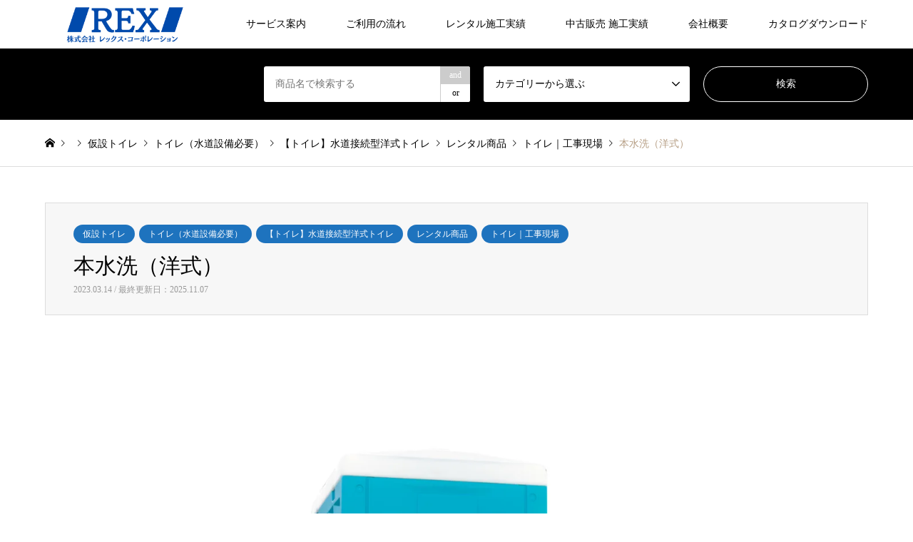

--- FILE ---
content_type: text/html; charset=UTF-8
request_url: https://rex-corpo.net/%E6%9C%AC%E6%B0%B4%E6%B4%97%EF%BC%88%E6%B4%8B%E5%BC%8F%EF%BC%89/
body_size: 22560
content:
<!DOCTYPE html>
<html lang="ja">
<head>
<meta charset="UTF-8">
<!--[if IE]><meta http-equiv="X-UA-Compatible" content="IE=edge"><![endif]-->
<meta name="viewport" content="width=device-width">
<title>本水洗（洋式） | 株式会社レックス・コーポレーション</title>
<meta name="description" content="商品詳細 	サイズ（mm） 	W850×D1125×H2490 	メーカー 	日野屋 	型式 	GX-WSD 	図面 	図面をダウンロード 	商品番号 	203...">
<link rel="pingback" href="https://rex-corpo.net/xmlrpc.php">
<meta name='robots' content='max-image-preview:large' />
<link rel="alternate" type="application/rss+xml" title="株式会社レックス・コーポレーション &raquo; フィード" href="https://rex-corpo.net/feed/" />
<link rel="alternate" type="application/rss+xml" title="株式会社レックス・コーポレーション &raquo; コメントフィード" href="https://rex-corpo.net/comments/feed/" />
<link rel="alternate" type="application/rss+xml" title="株式会社レックス・コーポレーション &raquo; 本水洗（洋式） のコメントのフィード" href="https://rex-corpo.net/%e6%9c%ac%e6%b0%b4%e6%b4%97%ef%bc%88%e6%b4%8b%e5%bc%8f%ef%bc%89/feed/" />
<link rel="alternate" title="oEmbed (JSON)" type="application/json+oembed" href="https://rex-corpo.net/wp-json/oembed/1.0/embed?url=https%3A%2F%2Frex-corpo.net%2F%25e6%259c%25ac%25e6%25b0%25b4%25e6%25b4%2597%25ef%25bc%2588%25e6%25b4%258b%25e5%25bc%258f%25ef%25bc%2589%2F" />
<link rel="alternate" title="oEmbed (XML)" type="text/xml+oembed" href="https://rex-corpo.net/wp-json/oembed/1.0/embed?url=https%3A%2F%2Frex-corpo.net%2F%25e6%259c%25ac%25e6%25b0%25b4%25e6%25b4%2597%25ef%25bc%2588%25e6%25b4%258b%25e5%25bc%258f%25ef%25bc%2589%2F&#038;format=xml" />
<style id='wp-img-auto-sizes-contain-inline-css' type='text/css'>
img:is([sizes=auto i],[sizes^="auto," i]){contain-intrinsic-size:3000px 1500px}
/*# sourceURL=wp-img-auto-sizes-contain-inline-css */
</style>
<link rel='stylesheet' id='style-css' href='https://rex-corpo.net/wp-content/themes/gensen_tcd050_child/style.css?ver=1.13' type='text/css' media='all' />
<style id='wp-emoji-styles-inline-css' type='text/css'>

	img.wp-smiley, img.emoji {
		display: inline !important;
		border: none !important;
		box-shadow: none !important;
		height: 1em !important;
		width: 1em !important;
		margin: 0 0.07em !important;
		vertical-align: -0.1em !important;
		background: none !important;
		padding: 0 !important;
	}
/*# sourceURL=wp-emoji-styles-inline-css */
</style>
<style id='wp-block-library-inline-css' type='text/css'>
:root{--wp-block-synced-color:#7a00df;--wp-block-synced-color--rgb:122,0,223;--wp-bound-block-color:var(--wp-block-synced-color);--wp-editor-canvas-background:#ddd;--wp-admin-theme-color:#007cba;--wp-admin-theme-color--rgb:0,124,186;--wp-admin-theme-color-darker-10:#006ba1;--wp-admin-theme-color-darker-10--rgb:0,107,160.5;--wp-admin-theme-color-darker-20:#005a87;--wp-admin-theme-color-darker-20--rgb:0,90,135;--wp-admin-border-width-focus:2px}@media (min-resolution:192dpi){:root{--wp-admin-border-width-focus:1.5px}}.wp-element-button{cursor:pointer}:root .has-very-light-gray-background-color{background-color:#eee}:root .has-very-dark-gray-background-color{background-color:#313131}:root .has-very-light-gray-color{color:#eee}:root .has-very-dark-gray-color{color:#313131}:root .has-vivid-green-cyan-to-vivid-cyan-blue-gradient-background{background:linear-gradient(135deg,#00d084,#0693e3)}:root .has-purple-crush-gradient-background{background:linear-gradient(135deg,#34e2e4,#4721fb 50%,#ab1dfe)}:root .has-hazy-dawn-gradient-background{background:linear-gradient(135deg,#faaca8,#dad0ec)}:root .has-subdued-olive-gradient-background{background:linear-gradient(135deg,#fafae1,#67a671)}:root .has-atomic-cream-gradient-background{background:linear-gradient(135deg,#fdd79a,#004a59)}:root .has-nightshade-gradient-background{background:linear-gradient(135deg,#330968,#31cdcf)}:root .has-midnight-gradient-background{background:linear-gradient(135deg,#020381,#2874fc)}:root{--wp--preset--font-size--normal:16px;--wp--preset--font-size--huge:42px}.has-regular-font-size{font-size:1em}.has-larger-font-size{font-size:2.625em}.has-normal-font-size{font-size:var(--wp--preset--font-size--normal)}.has-huge-font-size{font-size:var(--wp--preset--font-size--huge)}.has-text-align-center{text-align:center}.has-text-align-left{text-align:left}.has-text-align-right{text-align:right}.has-fit-text{white-space:nowrap!important}#end-resizable-editor-section{display:none}.aligncenter{clear:both}.items-justified-left{justify-content:flex-start}.items-justified-center{justify-content:center}.items-justified-right{justify-content:flex-end}.items-justified-space-between{justify-content:space-between}.screen-reader-text{border:0;clip-path:inset(50%);height:1px;margin:-1px;overflow:hidden;padding:0;position:absolute;width:1px;word-wrap:normal!important}.screen-reader-text:focus{background-color:#ddd;clip-path:none;color:#444;display:block;font-size:1em;height:auto;left:5px;line-height:normal;padding:15px 23px 14px;text-decoration:none;top:5px;width:auto;z-index:100000}html :where(.has-border-color){border-style:solid}html :where([style*=border-top-color]){border-top-style:solid}html :where([style*=border-right-color]){border-right-style:solid}html :where([style*=border-bottom-color]){border-bottom-style:solid}html :where([style*=border-left-color]){border-left-style:solid}html :where([style*=border-width]){border-style:solid}html :where([style*=border-top-width]){border-top-style:solid}html :where([style*=border-right-width]){border-right-style:solid}html :where([style*=border-bottom-width]){border-bottom-style:solid}html :where([style*=border-left-width]){border-left-style:solid}html :where(img[class*=wp-image-]){height:auto;max-width:100%}:where(figure){margin:0 0 1em}html :where(.is-position-sticky){--wp-admin--admin-bar--position-offset:var(--wp-admin--admin-bar--height,0px)}@media screen and (max-width:600px){html :where(.is-position-sticky){--wp-admin--admin-bar--position-offset:0px}}
/* VK Color Palettes */

/*# sourceURL=wp-block-library-inline-css */
</style><style id='global-styles-inline-css' type='text/css'>
:root{--wp--preset--aspect-ratio--square: 1;--wp--preset--aspect-ratio--4-3: 4/3;--wp--preset--aspect-ratio--3-4: 3/4;--wp--preset--aspect-ratio--3-2: 3/2;--wp--preset--aspect-ratio--2-3: 2/3;--wp--preset--aspect-ratio--16-9: 16/9;--wp--preset--aspect-ratio--9-16: 9/16;--wp--preset--color--black: #000000;--wp--preset--color--cyan-bluish-gray: #abb8c3;--wp--preset--color--white: #ffffff;--wp--preset--color--pale-pink: #f78da7;--wp--preset--color--vivid-red: #cf2e2e;--wp--preset--color--luminous-vivid-orange: #ff6900;--wp--preset--color--luminous-vivid-amber: #fcb900;--wp--preset--color--light-green-cyan: #7bdcb5;--wp--preset--color--vivid-green-cyan: #00d084;--wp--preset--color--pale-cyan-blue: #8ed1fc;--wp--preset--color--vivid-cyan-blue: #0693e3;--wp--preset--color--vivid-purple: #9b51e0;--wp--preset--gradient--vivid-cyan-blue-to-vivid-purple: linear-gradient(135deg,rgb(6,147,227) 0%,rgb(155,81,224) 100%);--wp--preset--gradient--light-green-cyan-to-vivid-green-cyan: linear-gradient(135deg,rgb(122,220,180) 0%,rgb(0,208,130) 100%);--wp--preset--gradient--luminous-vivid-amber-to-luminous-vivid-orange: linear-gradient(135deg,rgb(252,185,0) 0%,rgb(255,105,0) 100%);--wp--preset--gradient--luminous-vivid-orange-to-vivid-red: linear-gradient(135deg,rgb(255,105,0) 0%,rgb(207,46,46) 100%);--wp--preset--gradient--very-light-gray-to-cyan-bluish-gray: linear-gradient(135deg,rgb(238,238,238) 0%,rgb(169,184,195) 100%);--wp--preset--gradient--cool-to-warm-spectrum: linear-gradient(135deg,rgb(74,234,220) 0%,rgb(151,120,209) 20%,rgb(207,42,186) 40%,rgb(238,44,130) 60%,rgb(251,105,98) 80%,rgb(254,248,76) 100%);--wp--preset--gradient--blush-light-purple: linear-gradient(135deg,rgb(255,206,236) 0%,rgb(152,150,240) 100%);--wp--preset--gradient--blush-bordeaux: linear-gradient(135deg,rgb(254,205,165) 0%,rgb(254,45,45) 50%,rgb(107,0,62) 100%);--wp--preset--gradient--luminous-dusk: linear-gradient(135deg,rgb(255,203,112) 0%,rgb(199,81,192) 50%,rgb(65,88,208) 100%);--wp--preset--gradient--pale-ocean: linear-gradient(135deg,rgb(255,245,203) 0%,rgb(182,227,212) 50%,rgb(51,167,181) 100%);--wp--preset--gradient--electric-grass: linear-gradient(135deg,rgb(202,248,128) 0%,rgb(113,206,126) 100%);--wp--preset--gradient--midnight: linear-gradient(135deg,rgb(2,3,129) 0%,rgb(40,116,252) 100%);--wp--preset--font-size--small: 13px;--wp--preset--font-size--medium: 20px;--wp--preset--font-size--large: 36px;--wp--preset--font-size--x-large: 42px;--wp--preset--spacing--20: 0.44rem;--wp--preset--spacing--30: 0.67rem;--wp--preset--spacing--40: 1rem;--wp--preset--spacing--50: 1.5rem;--wp--preset--spacing--60: 2.25rem;--wp--preset--spacing--70: 3.38rem;--wp--preset--spacing--80: 5.06rem;--wp--preset--shadow--natural: 6px 6px 9px rgba(0, 0, 0, 0.2);--wp--preset--shadow--deep: 12px 12px 50px rgba(0, 0, 0, 0.4);--wp--preset--shadow--sharp: 6px 6px 0px rgba(0, 0, 0, 0.2);--wp--preset--shadow--outlined: 6px 6px 0px -3px rgb(255, 255, 255), 6px 6px rgb(0, 0, 0);--wp--preset--shadow--crisp: 6px 6px 0px rgb(0, 0, 0);}:where(.is-layout-flex){gap: 0.5em;}:where(.is-layout-grid){gap: 0.5em;}body .is-layout-flex{display: flex;}.is-layout-flex{flex-wrap: wrap;align-items: center;}.is-layout-flex > :is(*, div){margin: 0;}body .is-layout-grid{display: grid;}.is-layout-grid > :is(*, div){margin: 0;}:where(.wp-block-columns.is-layout-flex){gap: 2em;}:where(.wp-block-columns.is-layout-grid){gap: 2em;}:where(.wp-block-post-template.is-layout-flex){gap: 1.25em;}:where(.wp-block-post-template.is-layout-grid){gap: 1.25em;}.has-black-color{color: var(--wp--preset--color--black) !important;}.has-cyan-bluish-gray-color{color: var(--wp--preset--color--cyan-bluish-gray) !important;}.has-white-color{color: var(--wp--preset--color--white) !important;}.has-pale-pink-color{color: var(--wp--preset--color--pale-pink) !important;}.has-vivid-red-color{color: var(--wp--preset--color--vivid-red) !important;}.has-luminous-vivid-orange-color{color: var(--wp--preset--color--luminous-vivid-orange) !important;}.has-luminous-vivid-amber-color{color: var(--wp--preset--color--luminous-vivid-amber) !important;}.has-light-green-cyan-color{color: var(--wp--preset--color--light-green-cyan) !important;}.has-vivid-green-cyan-color{color: var(--wp--preset--color--vivid-green-cyan) !important;}.has-pale-cyan-blue-color{color: var(--wp--preset--color--pale-cyan-blue) !important;}.has-vivid-cyan-blue-color{color: var(--wp--preset--color--vivid-cyan-blue) !important;}.has-vivid-purple-color{color: var(--wp--preset--color--vivid-purple) !important;}.has-black-background-color{background-color: var(--wp--preset--color--black) !important;}.has-cyan-bluish-gray-background-color{background-color: var(--wp--preset--color--cyan-bluish-gray) !important;}.has-white-background-color{background-color: var(--wp--preset--color--white) !important;}.has-pale-pink-background-color{background-color: var(--wp--preset--color--pale-pink) !important;}.has-vivid-red-background-color{background-color: var(--wp--preset--color--vivid-red) !important;}.has-luminous-vivid-orange-background-color{background-color: var(--wp--preset--color--luminous-vivid-orange) !important;}.has-luminous-vivid-amber-background-color{background-color: var(--wp--preset--color--luminous-vivid-amber) !important;}.has-light-green-cyan-background-color{background-color: var(--wp--preset--color--light-green-cyan) !important;}.has-vivid-green-cyan-background-color{background-color: var(--wp--preset--color--vivid-green-cyan) !important;}.has-pale-cyan-blue-background-color{background-color: var(--wp--preset--color--pale-cyan-blue) !important;}.has-vivid-cyan-blue-background-color{background-color: var(--wp--preset--color--vivid-cyan-blue) !important;}.has-vivid-purple-background-color{background-color: var(--wp--preset--color--vivid-purple) !important;}.has-black-border-color{border-color: var(--wp--preset--color--black) !important;}.has-cyan-bluish-gray-border-color{border-color: var(--wp--preset--color--cyan-bluish-gray) !important;}.has-white-border-color{border-color: var(--wp--preset--color--white) !important;}.has-pale-pink-border-color{border-color: var(--wp--preset--color--pale-pink) !important;}.has-vivid-red-border-color{border-color: var(--wp--preset--color--vivid-red) !important;}.has-luminous-vivid-orange-border-color{border-color: var(--wp--preset--color--luminous-vivid-orange) !important;}.has-luminous-vivid-amber-border-color{border-color: var(--wp--preset--color--luminous-vivid-amber) !important;}.has-light-green-cyan-border-color{border-color: var(--wp--preset--color--light-green-cyan) !important;}.has-vivid-green-cyan-border-color{border-color: var(--wp--preset--color--vivid-green-cyan) !important;}.has-pale-cyan-blue-border-color{border-color: var(--wp--preset--color--pale-cyan-blue) !important;}.has-vivid-cyan-blue-border-color{border-color: var(--wp--preset--color--vivid-cyan-blue) !important;}.has-vivid-purple-border-color{border-color: var(--wp--preset--color--vivid-purple) !important;}.has-vivid-cyan-blue-to-vivid-purple-gradient-background{background: var(--wp--preset--gradient--vivid-cyan-blue-to-vivid-purple) !important;}.has-light-green-cyan-to-vivid-green-cyan-gradient-background{background: var(--wp--preset--gradient--light-green-cyan-to-vivid-green-cyan) !important;}.has-luminous-vivid-amber-to-luminous-vivid-orange-gradient-background{background: var(--wp--preset--gradient--luminous-vivid-amber-to-luminous-vivid-orange) !important;}.has-luminous-vivid-orange-to-vivid-red-gradient-background{background: var(--wp--preset--gradient--luminous-vivid-orange-to-vivid-red) !important;}.has-very-light-gray-to-cyan-bluish-gray-gradient-background{background: var(--wp--preset--gradient--very-light-gray-to-cyan-bluish-gray) !important;}.has-cool-to-warm-spectrum-gradient-background{background: var(--wp--preset--gradient--cool-to-warm-spectrum) !important;}.has-blush-light-purple-gradient-background{background: var(--wp--preset--gradient--blush-light-purple) !important;}.has-blush-bordeaux-gradient-background{background: var(--wp--preset--gradient--blush-bordeaux) !important;}.has-luminous-dusk-gradient-background{background: var(--wp--preset--gradient--luminous-dusk) !important;}.has-pale-ocean-gradient-background{background: var(--wp--preset--gradient--pale-ocean) !important;}.has-electric-grass-gradient-background{background: var(--wp--preset--gradient--electric-grass) !important;}.has-midnight-gradient-background{background: var(--wp--preset--gradient--midnight) !important;}.has-small-font-size{font-size: var(--wp--preset--font-size--small) !important;}.has-medium-font-size{font-size: var(--wp--preset--font-size--medium) !important;}.has-large-font-size{font-size: var(--wp--preset--font-size--large) !important;}.has-x-large-font-size{font-size: var(--wp--preset--font-size--x-large) !important;}
/*# sourceURL=global-styles-inline-css */
</style>

<style id='classic-theme-styles-inline-css' type='text/css'>
/*! This file is auto-generated */
.wp-block-button__link{color:#fff;background-color:#32373c;border-radius:9999px;box-shadow:none;text-decoration:none;padding:calc(.667em + 2px) calc(1.333em + 2px);font-size:1.125em}.wp-block-file__button{background:#32373c;color:#fff;text-decoration:none}
/*# sourceURL=/wp-includes/css/classic-themes.min.css */
</style>
<link rel='stylesheet' id='vk-components-style-css' href='https://rex-corpo.net/wp-content/plugins/vk-blocks/vendor/vektor-inc/vk-component/src//assets/css/vk-components.css?ver=1.6.5' type='text/css' media='all' />
<link rel='stylesheet' id='vk-swiper-style-css' href='https://rex-corpo.net/wp-content/plugins/vk-blocks/vendor/vektor-inc/vk-swiper/src/assets/css/swiper-bundle.min.css?ver=11.0.2' type='text/css' media='all' />
<link rel='stylesheet' id='vkblocks-bootstrap-css' href='https://rex-corpo.net/wp-content/plugins/vk-blocks/build/bootstrap_vk_using.css?ver=4.3.1' type='text/css' media='all' />
<link rel='stylesheet' id='parent-style-css' href='https://rex-corpo.net/wp-content/themes/gensen_tcd050/style.css?ver=6.9' type='text/css' media='all' />
<link rel='stylesheet' id='child-style-css' href='https://rex-corpo.net/wp-content/themes/gensen_tcd050_child/style.css?ver=6.9' type='text/css' media='all' />
<link rel='stylesheet' id='vk-blocks-build-css-css' href='https://rex-corpo.net/wp-content/plugins/vk-blocks/build/block-build.css?ver=1.112.0.1' type='text/css' media='all' />
<style id='vk-blocks-build-css-inline-css' type='text/css'>
:root {--vk_flow-arrow: url(https://rex-corpo.net/wp-content/plugins/vk-blocks/inc/vk-blocks/images/arrow_bottom.svg);--vk_image-mask-circle: url(https://rex-corpo.net/wp-content/plugins/vk-blocks/inc/vk-blocks/images/circle.svg);--vk_image-mask-wave01: url(https://rex-corpo.net/wp-content/plugins/vk-blocks/inc/vk-blocks/images/wave01.svg);--vk_image-mask-wave02: url(https://rex-corpo.net/wp-content/plugins/vk-blocks/inc/vk-blocks/images/wave02.svg);--vk_image-mask-wave03: url(https://rex-corpo.net/wp-content/plugins/vk-blocks/inc/vk-blocks/images/wave03.svg);--vk_image-mask-wave04: url(https://rex-corpo.net/wp-content/plugins/vk-blocks/inc/vk-blocks/images/wave04.svg);}
:root { --vk-size-text: 16px; /* --vk-color-primary is deprecated. */ --vk-color-primary:#337ab7; }

	:root {

		--vk-balloon-border-width:1px;

		--vk-balloon-speech-offset:-12px;
	}
	
/*# sourceURL=vk-blocks-build-css-inline-css */
</style>
<link rel='stylesheet' id='vk-font-awesome-css' href='https://rex-corpo.net/wp-content/plugins/vk-blocks/vendor/vektor-inc/font-awesome-versions/src/versions/6/css/all.min.css?ver=6.6.0' type='text/css' media='all' />
<script type="text/javascript" src="https://rex-corpo.net/wp-includes/js/jquery/jquery.min.js?ver=3.7.1" id="jquery-core-js"></script>
<script type="text/javascript" src="https://rex-corpo.net/wp-includes/js/jquery/jquery-migrate.min.js?ver=3.4.1" id="jquery-migrate-js"></script>
<link rel="https://api.w.org/" href="https://rex-corpo.net/wp-json/" /><link rel="alternate" title="JSON" type="application/json" href="https://rex-corpo.net/wp-json/wp/v2/posts/819" /><link rel="canonical" href="https://rex-corpo.net/%e6%9c%ac%e6%b0%b4%e6%b4%97%ef%bc%88%e6%b4%8b%e5%bc%8f%ef%bc%89/" />
<link rel='shortlink' href='https://rex-corpo.net/?p=819' />

<link rel="stylesheet" href="https://rex-corpo.net/wp-content/themes/gensen_tcd050/css/design-plus.css?ver=1.13">
<link rel="stylesheet" href="https://rex-corpo.net/wp-content/themes/gensen_tcd050/css/sns-botton.css?ver=1.13">
<link rel="stylesheet" href="https://rex-corpo.net/wp-content/themes/gensen_tcd050/css/responsive.css?ver=1.13">
<link rel="stylesheet" href="https://rex-corpo.net/wp-content/themes/gensen_tcd050/css/footer-bar.css?ver=1.13">

<script src="https://rex-corpo.net/wp-content/themes/gensen_tcd050/js/jquery.easing.1.3.js?ver=1.13"></script>
<script src="https://rex-corpo.net/wp-content/themes/gensen_tcd050/js/jquery.textOverflowEllipsis.js?ver=1.13"></script>
<script src="https://rex-corpo.net/wp-content/themes/gensen_tcd050/js/jscript.js?ver=1.13"></script>
<script src="https://rex-corpo.net/wp-content/themes/gensen_tcd050/js/comment.js?ver=1.13"></script>
<script src="https://rex-corpo.net/wp-content/themes/gensen_tcd050/js/jquery.chosen.min.js?ver=1.13"></script>
<link rel="stylesheet" href="https://rex-corpo.net/wp-content/themes/gensen_tcd050/css/jquery.chosen.css?ver=1.13">

<style type="text/css">
body, input, textarea, select { font-family: "Times New Roman" , "游明朝" , "Yu Mincho" , "游明朝体" , "YuMincho" , "ヒラギノ明朝 Pro W3" , "Hiragino Mincho Pro" , "HiraMinProN-W3" , "HGS明朝E" , "ＭＳ Ｐ明朝" , "MS PMincho" , serif; }
.rich_font { font-family: "Times New Roman" , "游明朝" , "Yu Mincho" , "游明朝体" , "YuMincho" , "ヒラギノ明朝 Pro W3" , "Hiragino Mincho Pro" , "HiraMinProN-W3" , "HGS明朝E" , "ＭＳ Ｐ明朝" , "MS PMincho" , serif; font-weight:500; }

#header_logo #logo_text .logo { font-size:36px; }
#header_logo_fix #logo_text_fixed .logo { font-size:36px; }
#footer_logo .logo_text { font-size:36px; }
#post_title { font-size:30px; }
.post_content { font-size:16px; }
#archive_headline { font-size:42px; }
#archive_desc { font-size:16px; }
  
@media screen and (max-width:1024px) {
  #header_logo #logo_text .logo { font-size:26px; }
  #header_logo_fix #logo_text_fixed .logo { font-size:26px; }
  #footer_logo .logo_text { font-size:26px; }
  #post_title { font-size:16px; }
  .post_content { font-size:16px; }
  #archive_headline { font-size:20px; }
  #archive_desc { font-size:16px; }
}




.image {
overflow: hidden;
-webkit-backface-visibility: hidden;
backface-visibility: hidden;
-webkit-transition-duration: .35s;
-moz-transition-duration: .35s;
-ms-transition-duration: .35s;
-o-transition-duration: .35s;
transition-duration: .35s;
}
.image img {
-webkit-backface-visibility: hidden;
backface-visibility: hidden;
-webkit-transform: scale(1);
-webkit-transition-property: opacity, scale, -webkit-transform, transform;
-webkit-transition-duration: .35s;
-moz-transform: scale(1);
-moz-transition-property: opacity, scale, -moz-transform, transform;
-moz-transition-duration: .35s;
-ms-transform: scale(1);
-ms-transition-property: opacity, scale, -ms-transform, transform;
-ms-transition-duration: .35s;
-o-transform: scale(1);
-o-transition-property: opacity, scale, -o-transform, transform;
-o-transition-duration: .35s;
transform: scale(1);
transition-property: opacity, scale, transform;
transition-duration: .35s;
}
.image:hover img, a:hover .image img {
-webkit-transform: scale(1.2);
-moz-transform: scale(1.2);
-ms-transform: scale(1.2);
-o-transform: scale(1.2);
transform: scale(1.2);
}
.introduce_list_col a:hover .image img {
-webkit-transform: scale(1.2) translate3d(-41.66%, 0, 0);
-moz-transform: scale(1.2) translate3d(-41.66%, 0, 0);
-ms-transform: scale(1.2) translate3d(-41.66%, 0, 0);
-o-transform: scale(1.2) translate3d(-41.66%, 0, 0);
transform: scale(1.2) translate3d(-41.66%, 0, 0);
}


.archive_filter .button input:hover, .archive_sort dt,#post_pagination p, #post_pagination a:hover, #return_top a, .c-pw__btn,
#comment_header ul li a:hover, #comment_header ul li.comment_switch_active a, #comment_header #comment_closed p,
#introduce_slider .slick-dots li button:hover, #introduce_slider .slick-dots li.slick-active button
{ background-color:#1a4472;; }

#comment_header ul li.comment_switch_active a, #comment_header #comment_closed p, #guest_info input:focus, #comment_textarea textarea:focus
{ border-color:#1a4472;; }

#comment_header ul li.comment_switch_active a:after, #comment_header #comment_closed p:after
{ border-color:#1a4472; transparent transparent transparent; }

.header_search_inputs .chosen-results li[data-option-array-index="0"]
{ background-color:#1a4472; !important; border-color:#1a4472;; }

a:hover, #bread_crumb li a:hover, #bread_crumb li.home a:hover:before, #bread_crumb li.last,
#archive_headline, .archive_header .headline, .archive_filter_headline, #related_post .headline,
#introduce_header .headline, .introduce_list_col .info .title, .introduce_archive_banner_link a:hover,
#recent_news .headline, #recent_news li a:hover, #comment_headline,
.side_headline, ul.banner_list li a:hover .caption, .footer_headline, .footer_widget a:hover,
#index_news .entry-date, #index_news_mobile .entry-date, .cb_content-carousel a:hover .image .title
{ color:#1a4472;; }

#index_news_mobile .archive_link a:hover, .cb_content-blog_list .archive_link a:hover, #load_post a:hover, #submit_comment:hover, .c-pw__btn:hover
{ background-color:#80a1bf; }

#header_search select:focus, .header_search_inputs .chosen-with-drop .chosen-single span, #footer_contents a:hover, #footer_nav a:hover, #footer_social_link li:hover:before,
#header_slider .slick-arrow:hover, .cb_content-carousel .slick-arrow:hover
{ color:#80a1bf; }

.post_content a, .custom-html-widget a { color:#1e73be; }

#header_search, #index_header_search { background-color:#000000; }

#footer_nav { background-color:#f7f7f7; }
#footer_contents { background-color:#eeeef0; }

#header_search_submit { background-color:rgba(0,0,0,0); }
#header_search_submit:hover { background-color:rgba(146,120,95,1.0); }
.cat-category { background-color:#1e73be !important; }

@media only screen and (min-width:1025px) {
  #global_menu ul ul a { background-color:#1a4472;; }
  #global_menu ul ul a:hover, #global_menu ul ul .current-menu-item > a { background-color:#80a1bf; }
  #header_top { background-color:#ffffff; }
  .has_header_content #header_top { background-color:rgba(255,255,255,1.0); }
  .fix_top.header_fix #header_top { background-color:rgba(0,0,0,0.8); }
  #header_logo a, #global_menu > ul > li > a { color:#000000; }
  #header_logo_fix a, .fix_top.header_fix #global_menu > ul > li > a { color:#ffffff; }
  .has_header_content #index_header_search { background-color:rgba(0,0,0,0.6); }
}
@media screen and (max-width:1024px) {
  #global_menu { background-color:#1a4472;; }
  #global_menu a:hover, #global_menu .current-menu-item > a { background-color:#80a1bf; }
  #header_top { background-color:#ffffff; }
  #header_top a, #header_top a:before { color:#000000 !important; }
  .mobile_fix_top.header_fix #header_top, .mobile_fix_top.header_fix #header.active #header_top { background-color:rgba(0,0,0,0.8); }
  .mobile_fix_top.header_fix #header_top a, .mobile_fix_top.header_fix #header_top a:before { color:#ffffff !important; }
  .archive_sort dt { color:#1a4472;; }
  .post-type-archive-news #recent_news .show_date li .date { color:#1a4472;; }
}


/*TOPスライダー　白い枠*/
@media screen and (min-width: 960px) {
	/* 960px以上に適用されるCSS（PC用） */
#header_slider .caption {
    padding: 50px 60px;
}
}

/*TOP プロダクト h3*/
h3.souko{
font-size: 26px;
font-family: 'Oswald', sans-serif;
font-style: italic;
}

h3.souko span {
	display: flex;
	align-items: center;
	color: #005c94;
	font-size: 16px;
	text-transform: uppercase;
font-weight: bold;
}

h3.souko span::before {
	content: '';
	display: inline-block;
	margin-right: 10px;
	width: 10px;
	height: 1px;
	background-color: #498ee0;
}


h3.bihin {
font-size: 26px;
font-family: 'Oswald', sans-serif;
font-style: italic;
}

h3.bihin span {
	display: flex;
	align-items: center;
	color: #005c94;
	font-size: 16px;
	text-transform: uppercase;
font-weight: bold;
}

h3.bihin span::before {
	content: '';
	display: inline-block;
	margin-right: 10px;
	width: 10px;
	height: 1px;
	background-color: #498ee0;
}


h3.toire {
font-size: 26px;
font-family: 'Oswald', sans-serif;
font-style: italic;
}

h3.toire span {
	display: flex;
	align-items: center;
	color: #005c94;
	font-size: 16px;
	text-transform: uppercase;
font-weight: bold;
}

h3.toire span::before {
	content: '';
	display: inline-block;
	margin-right: 10px;
	width: 10px;
	height: 1px;
	background-color: #498ee0;
}

/*おすすめ用途 |トップ画面
.osusume {
  position: relative;
  padding-left: 35px;
}
.osusume:before {
  position: absolute;
  font-family: "Font Awesome 5 Free";
  content: "\f0eb";
  background: #ffca2c;
  color: white;
  font-weight: 900;
  font-size: 15px;
  border-radius: 50%;
  left: 0;
  width: 25px;
  height: 25px;
  line-height: 25px;
  text-align: center;
  top: 50%;
  -webkit-transform: translateY(-50%);
  transform: translateY(-80%);
}
.osusume:after {
  /*吹き出しのちょこんと出た部分*/
  content: '';
  display: block;
  position: absolute;
  left: 20px;
  height: 0;
  width: 0;
  border-top: 7px solid transparent;
  border-bottom: 7px solid transparent;
  border-left: 12px solid #ffca2c;
  top: 50%;
  -webkit-transform: translateY(-50%);
  transform: translateY(-80%);
}
*/
.post_content h5 {
padding: 0px 0px 0 38px !important;
}

/*PC 関連商品　フッター付近｜カスタマイズ*/
#related_post .headline {
    margin: 0 0 14px 0;
    font-size: 24px;
    font-weight: 300;
    line-height: 1.2;
    color: #ffffff !important;
    background-color: #1a4472;
    padding: 7px;
    color: #b69e84;
}
/*PC 関連商品　フッター付近｜カスタマイズ*/


/*TOP画面　新商品　文字カスタマイズ スマホ*/
@media screen and (max-width: 1024px){
#cb_2 .cb_headline {
    font-size: 30px;
    text-align: center;
}
#cb_2 .cb_desc {
    font-size: 12px;
    text-align: center;
}
}
    #cb_1 .cb_desc {
    font-style: italic;
    letter-spacing: 0.1em;
}
#cb_2 .cb_desc {
    font-style: italic;
    letter-spacing: 0.1em;
}
/*TOP画面　新商品　文字カスタマイズ*/


/*スマホ　メニュー背景色　カスタマイズ*/
@media screen and (max-width: 1024px){
#global_menu {
    background-color: #1a4472 !important;
}
}

/*TOP プロダクト　アイコン*/
.fa-3x {
    font-size: 2.1em;
    margin-bottom: 5px;
}

@media screen and (max-width:480px) {
	/*　画面サイズが480px以下の場合ここの記述が適用される　*/
.fa-3x {
    font-size: 1.8em;
}
}

/*TOP　おすすめ用途*/
h5.osusume {
    margin-bottom: 20px;
    font-size: 26px;
    font-family: 'Oswald', sans-serif;
    font-style: italic;
}

/*TOP　タグから探す*/
h5.osusume2 {
    font-size: 26px;
    font-family: 'Oswald', sans-serif;
    font-style: italic;
}
</style>

<style type="text/css">@media only screen and (max-width: 767px){
.well2 {
font-size: 16px !important;
}
}

.well2 {
    width: 72.5%;
    margin: auto !important;
    margin: 1em 0 30px;
    padding: 2em 1.5em;
    line-height: 2;
    border: 1px solid #cdcdcd;
    background: #fcfcfc;
    box-shadow: 0 1px 3px 0 rgb(195 195 195 / 30%);
    text-align: center;
    font-size: 20px;
    color: #009c98;
}



.kakaku {
font-size: 25px;
font-weight: 600;
    color: red;
}

.post_content h3 {
    font-weight: bold;
}


@media(min-width:751px){
#post_image img {
    width: 60%;
    height: 20%;
    display: block;
    margin: auto;
    margin-top: 50px;
}
}
@media(max-width:485px){
.kakaku {
font-size: 19px;
font-weight: 600;
    color: red;
}
}
@media(min-width:751px){
.post_content h2{
  font-weight: bold;
  width: 930px;
  font-family: "Times New Roman" , "游明朝" , "Yu Mincho" , "游明朝体" , "YuMincho" , "ヒラギノ明朝 Pro W3" , "Hiragino Mincho Pro" , "HiraMinProN-W3" , "HGS明朝E" , "ＭＳ Ｐ明朝" , "MS PMincho" , serif;
  font-size: 23px;
  line-height: 2.2;
  margin: auto !important;
  margin: 0px 0px 0px -3px;
  padding: 0px 0px 13px 0px;
}

h2 {
  position: relative;
  padding: 1rem .5rem;
}

h2:after {
  position: absolute;
  bottom: 0;
  left: 0;
  width: 100%;
  height: 6px;
  content: '';
  border-radius: 3px;
  background-image: -webkit-gradient(linear, right top, left top, from(#2af598), to(#009efd));
  background-image: -webkit-linear-gradient(right, #2af598 0%, #009efd 100%);
  background-image: linear-gradient(to left, #2af598 0%, #009efd 100%);
}
}

/*スマホ：h2　カスタマイズ*/
@media screen and (max-width: 480px) {
.post_content h2{
 font-size: 19px;
 margin: 0px 0px 0px -3px;
 padding: 0px 0px 13px 0px;
 font-weight: bold;
}
h2 {
  position: relative;
  padding: 1rem .5rem;
}

h2:after {
  position: absolute;
  bottom: 0;
  left: 0;
  width: 100%;
  height: 6px;
  content: '';
  border-radius: 3px;
  background-image: -webkit-gradient(linear, right top, left top, from(#2af598), to(#009efd));
  background-image: -webkit-linear-gradient(right, #2af598 0%, #009efd 100%);
  background-image: linear-gradient(to left, #2af598 0%, #009efd 100%);
}

}




/*投稿記事を1カラムにする*/
.single #side_col { display: none; }
.single #left_col { width: 100%; }

/*問い合わせ：カスタマイズ*/
.shutto-component-line {
    font-size: 1rem;
    padding: 0.2em 0;
    color: #2F3E46;
    border: 0;
    background: none;
    line-height: 140%;
}

#shutto-component-6 .contact {
    border: 2px solid #333;
    margin: 20px 200px 10px 200px;
    padding: 10px 0;
    text-align: center;
}

#shutto-component-6 .contact .contact_tel strong, #shutto-component-6 .contact .contact_tel strong a {
    font-size: 26px;
    text-decoration: none;
}

#shutto-component-6 .contact .contact_tel strong {
    margin-bottom: 10px;
    display: block;
    font-family: "Roboto",sans-serif;
    line-height: 1em;
    text-align: center;
}

#shutto-component-6 .contact .col_box {
    margin-left: 15px;
    margin-right: 15px;
}

#shutto-component-6 .contact .contact_tel .col > a {
    display: block;
    color: #FFF;
    text-align: center;
    background: #005C94;
    border-radius: 6px;
    font-weight: bold;
    width: 35%;
    height: 32px;
    font-size: 17px;
    padding-top: 11px;
    text-decoration: none;
    margin: auto;
}
/*問い合わせ：カスタマイズ*/

.post_content p {
    line-height: 2.2;
    margin: 0 0 0.8em 0;
}

@media only screen and (max-width: 767px){
.post_content p {
    line-height: 2.2;
    margin: 0 0 0.8em 0;
}
#shutto-component-6 .contact {
    border: 1px solid #333;
    margin: 20px 0px 10px 0px;
    padding: 10px 0;
    text-align: center;
}

#shutto-component-6 .contact .contact_tel .col > a {
    display: block;
    color: #FFF;
    text-align: center;
    background: #005C94;
    border-radius: 6px;
    font-weight: bold;
    width: 100%;
    height: 32px;
    font-size: 17px;
    padding-top: 11px;
    text-decoration: none;
}
}
/*問い合わせ　カスタマイズ*/


/*投稿・紹介記事　カスタマイズ*/
.cafebaseinfo__info dl {
    margin: auto;
    width: 930px;
    display: flex;
    border-bottom: 1.5px solid #E5E3DE;
    padding-bottom: 0px;
    margin-top: 20px
}

.post_content li, .post_content dt, .post_content dd  {
    line-height: 1.5;
}


.mb-30 {
    margin-bottom: 30px !important;
}

.cafebaseinfo__info dl dt {
    min-width: 240px;
    font-weight: bold;
    font-size: 1.1rem;
}

.cafebaseinfo__info dl dd {
    font-size: 1.1rem;
	  word-break: break-all;
}
/*スマホ：投稿・紹介記事　カスタマイズ*/
@media screen and (max-width: 480px) {
.cafebaseinfo__info dl  {
    display: flex;
    border-bottom: 1.5px solid #E5E3DE;
    padding-bottom: 20px;
    margin-top: 18px;
    width: 100%;
}

.cafebaseinfo__info dl dt {
    font-size: 0.9rem;
    min-width: 125px;
	  font-weight: bold;
}
.cafebaseinfo__info dl dd {
    margin: 0px;
	  font-size: 0.9rem;
}
}</style><style type="text/css">.broken_link, a.broken_link {
	text-decoration: line-through;
}</style>		<style type="text/css" id="wp-custom-css">
			/*お知らせ・一覧｜幅を広く・目立つカスタマイズ*/
#index_news {
    height: 200px;
    border-bottom: 2px solid #777
}


#index_news ol li {
    font-size: 16px;
	font-weight: 600;
}


#index_news .entry-date {
    font-size: 14px;
}



/*フッター文言・キャチフレーズ｜カスタマイズ*/

#footer_contents .sam2 p {
    font-size: 16px;
    color: #003459;
    font-weight: 600;
    font-family: 'Noto Sans JP', sans-serif;
}

/*フッター新商品関連リンク一覧*/
.list-8 {
	margin-top:40px;
    position: relative;
    padding: 1.5em 2em 1em 1em;
    position: relative;
    padding: 20px;
    border: 1px solid black;
    z-index: 10;
    margin: 20px;
	margin-bottom: 70px;
	
}

.list-8::after {
	  content: '';
    border: 1px solid gray;
    position: absolute;
    top: 10px;
    right: -10px;
    width: 100%;
    height: 100%;
    z-index: -1;
}

.list-8 > div {
    position: absolute;
    top: -1em;
	padding-left:10px;
	padding-right:10px;
    background-color: #333;
    color: #fff;
    font-weight: 600;
	font-size:20px;
	    line-height: 2;
}

.list-8 ul {
    list-style-type: disc;
    margin: 0;
    padding: 0;
	margin-top:-10px;
}

.list-8 li {
	font-size:16px;
	    line-height: 2;
	font-weight:600;
	margin-left:10px;
}



/*TOPの枠線を埋める*/
.youso{
	margin-bottom: 57px !important;
}





/*ご相談、お見積りのご依頼、中央揃い*/
@media screen and (min-width: 980px){
.col {
    width: 100% !important;
}
}

@media only screen and (max-width: 767px){
.col {
    width: 100% !important;
	margin: auto !important;
	    padding-left: 0px !important;
}
}
	
.recommended > ul li:last-child {
    border-right: none;
}

.recommended ul li span {
    display: block;
    max-width: 100%;
    margin: 0 auto 1px;
	  margin-top: 7px
}

.recommended ul {
	display: flex;
  justify-content:space-around
}
		
.recommended  li{ 
	/*box-sizing: border-box;*/
	border-right: solid 1px #333;
	width: 100%;
	height: 50px; 
	text-align: center;
  font-size: 15px;
  line-height: 1.4;
	
}


@media screen and (min-width: 980px) {
/*フッター文字大きさカスタマイズ*/
h3{
 font-size:16px;
}
}

/*スマホスライダー文言中央揃い*/
@media screen and (max-width: 991px){
  #header_slider .caption .catchphrase {
    text-align: center;
  }
}

#header_slider .caption .button {
    border-radius: 5px;
}


/*TOP　プロダクト　枠調整*/

.home .man{
	text-align: center;
}

.home :where(.wp-block-columns.is-layout-flex) {
    gap: 0em;
}

/*タグから探す　行間カスタマイズなど*/
.home .listt{
	font-size:16px;
}

.home .listt li{
		line-height: 2.5;
}

/*スマホのみ タグから探す CSS*/
@media screen and (max-width: 480px) {
	.home .listt{
	font-size:14px;
}
}

/*フッター文字大きさカスタマイズ*/
h3{
 font-size:16px;
}

h4 {
	font-size: 15px;
}

.home .post_content .post_row {
    margin-left: 3px;
    margin-right: 3px;
}

@media screen and (min-width: 980px) {
 .home .post_content .post_col, .home .post_content .post_col-2, .home .post_content .post_col-3 {
border-right:solid 2px #e3e9f1;
margin-bottom: 0em;
}
	
.home #product {
   border-radius: 10px;
}
}


.home .post_col-3:last-child {
border: none !important;
}

/*スマホのみ プロダクト部分 CSS*/
@media screen and (max-width: 480px) {
	/* 480px以下に適用されるCSS（スマホ用） */

.home .post_content .post_col, .home .post_content .post_col-2, .home .post_content .post_col-3 {
border-bottom:solid 2px #e3e9f1;
}

.home #product {
    padding: 1px 10px !important;
   border-radius: 10px;
}
	
/*スマホ　製品情報幅など*/
.ttlArea h2 {
    font-style: italic;
    font-size: 32px !important;
    margin-bottom: 15px !important;
    margin-top: 15px !important;
}	
}


.home .post_row {
box-shadow: 0 0 8px gray;
	border-radius: 5px;
}


/*緊急　あとで修正*/
@media only screen and (max-width: 767px){
#shutto-component-6 .contact .contact_tel .col > a {
    width: 100% !important;
}
	
.col 	{position: relative; width: 83%; padding-right: 15px; padding-left: 15px;
	}
}

@media screen and (min-width: 980px) {
.col {
	width: 93%;
}
}



/*緊急　あとで修正*/




/*お知らせ　２列にカスタマイズ
#index_news .entry-date {
    font-size: 13px;
	   font-weight: bolder;
  
}

#index_news ol li {
    height: 60px;
    font-size: 14px;
	   font-weight: bolder;
}

#index_news {
    height: 130px;
}

/*お知らせ　２列にカスタマイズ*/

/*h2 見出しカスタマイズ*/
.home .cb_content .cb_headline {
   font-style: italic;
	  letter-spacing: 0.1em;
  }





#footer_logo {
    margin: 0;
    display: none;
}

#footer_contents a {
    color: #000000;
}


#sbox1{
max-width:300px;
height:30px;
border-radius:2px;
outline:0;
margin-bottom:40px;
background:#eee;	
}


h3.souko, h3.bihin,h3.toire {
	text-align: left;
	margin-top: 19px;
	margin-left:35px;
}

h5.osusume {
	text-align: left;
	font-size: 16px;
}

h5.osusume2 {
	text-align: left;
	font-size: 16px;
}



#wrapper{
	width:100%;
	height: 735px;
	margin:0 auto;
	box-shadow: 0 10px 5px 0 rgba(0, 0, 0, .5);
}
#D{
	height:100%;/*高さの決定*/
	
	float:left;/*左回り*/
	width:66.6%;/*幅の75%をA+B（残りの25%はC）*/
}
#C{
	/*文字、幅及び高さ、背景色の決定*/
	text-align:center;
	font-size:14px;
	background-color:#fff;
	height:100%;
	float:right;/*右回り*/
	width:33.3%;/*Cの幅=100%-(D分の幅)=25%*/
}
#D #A{
	/*文字、幅及び高さ、背景色の決定*/
	box-sizing: border-box;
	border-right: solid 1px #e3e9f1;
	text-align:center;
	font-size:14px;
	background-color:#fff;
	height:100%;
	float:right;/*D内で右周り*/
	width:50%;/*Aの幅=親要素Dの幅75%の内75%*/
}
#D #B{
	/*文字、幅及び高さ、背景色の決定*/
	box-sizing: border-box;
	border-right: solid 1px #e3e9f1;
	text-align:center;
	font-size:14px;
	background-color:#fff;
	height:100%;
	
	float:left;/*D内で左周り*/
	width:50%;/*Bの幅=親要素Dの幅75%の内25%*/
}




/*戻るボタンの色変更*/
#return_top a {
  background: #003459;
}

/*TOP画面　PC・スライダー文言・まわりカスタマイズ*/
@media screen and (min-width: 980px) {
#header_slider .caption {
    background-color: rgb(255 255 255 / 40%);
}
}

#header_slider .caption {
    width: 65%;
}


/*フッター・カスタマイズ*/
#footer_contents {
    color: #000;
    text-align: center;
}

#footer_contents .sam {
    font-size: 16.6px;
	   margin-top: 16px;
}

#footer_contents .sam2 {
    font-size: 13px;
}

/*施工事例・カスタマイズ*/
.ttlArea h2 {
	   font-family: 'Oswald', sans-serif;
    font-style: italic;
    font-size: 36px;
    line-height: 1.5;
    letter-spacing: 0.05em;
    color: #003459;
	  margin-bottom: 25px;
	  margin-top: 25px;
}


.ttlArea h2 strong {
	   font-family: 'Oswald', sans-serif;
    font-style: italic;
	   font-size:16px;
    display: inline-block;
    vertical-align: middle;
    margin-bottom: -6px;
	   margin-left: 10px;
}
/*施工事例・カスタマイズ*/







/*取扱商品・おすすめなどのリストを左側に揃える*/
.post_content ul {
    list-style: circle outside none;
    margin-left: 0em;
}



/*取扱商品・枠を下に広げる*/
#product .sliderBox > ul .slick-slide  {
    display: block;
    background: #fff;
    padding: 20px 20px; 
	   height:680px;
}



li {
    list-style-type: none;
}


/*TOP 製品情報・各商品一覧へ遷移させるボタンのカスタマイズ*/

#product .subTtlArea .txtArea .btn {
    display: table-cell;
    vertical-align: middle;
    font-size: 13px;
    line-height: 1.2;
    font-weight: bold;
    padding-left: 16px;
	   padding-bottom: 50px;
}

#product .subTtlArea .txtArea .btn a {
    display: block;
    width: 175px;
    height: 36px;
    line-height: 36px;
    text-align: center;
    position: relative;
    background: #e3e9f1;
    color: #003459;
    border-radius: 4px;
}

#product .subTtlArea .txtArea .btn a {
    line-height: 36px;
    text-align: center;
    color: #003459;
}

/*ここまで*/

/*プロダクト・背景・枠　調整*/
#product {
    background: #e3e9f1;
    padding: 5px 50px;
	   box-shadow: 0 10px 25px 0 rgb(0 0 0 / 10%);
}
/*プロダクト・背景・枠　調整*/


@media screen and (max-width: 1580px){
#product .inner {
    padding-right: 146px;
}
}

#product .inner {
    position: relative;
    max-width: 1200px;
    margin: 0 auto;
}




#product #sell {
    margin-top: 36px;
}





	

/*TOP/TOPIX　行間調整/PC画面*/
.cb_content-blog_list #post_list {
    margin: 30px 0 0 0;
}

.cb_content .cb_desc {
    line-height: 1.2;
}

/*TOP画面・スマホ・トピックス・文言センター*/
@media screen and (max-width: 1024px){
#cb_1 .cb_headline {
    text-align: center;
	　　　　
}
	
	@media screen and (max-width: 1024px){
		 #cb_1 .cb_desc { 
			 text-align: center; 
			 font-style: italic;
    letter-spacing: 0.1em;
		}
	}

/*TOP画面・スマホ・トピックス・サブタイトル・カスタマイズ*/
	@media only screen and (max-width: 767px){
.cb_content .cb_desc {
    line-height: 1;
}
}

/*TOP画面・スマホ・トピックス・文言カスタマイズ*/
	@media screen and (max-width: 1024px){
#cb_1 .cb_headline {
    font-size: 30px;
}
	}

/*TOP画面　スマホ・スライダー文言・まわりカスタマイズ*/
@media only screen and (max-width: 767px){
#header_slider .caption {
    background-color: rgb(255 255 255 / 50%);
}
}

/*TOP画面　PC・スライダー文言・まわりカスタマイズ*/
@media screen and (min-width: 980px) {
#header_slider .caption {
    background-color: rgb(255 255 255 / 50%);
}
}
	
/*スマホ ご入会はこちらまわりの枠線・背景のカラーカスタマイズ*/
@media only screen and (max-width: 1024px){
.header_search_inputs select {
    border: 1px solid #000;
}

#header_search_submit { 
	color: #000; 
	border: 1px solid #000; 
}
#header_search, 
#index_header_search {
    background-color: #f3f3f3;
}
#header_search_submit {
    background-color: #ffffff;
}
}
/*スマホ ご入会はこちらまわりの文字カスタマイズ　2列目の文言*/
@media screen and (max-width: 1024px){
#header_slider .item1 .caption .catchphrase {
    font-weight: 600;
}
}

/*TOP・スマホ　ご入会ボタン・カスタマイズ*/
@media only screen and (max-width: 767px){
#header_slider .caption .button {
    font-weight: bold;
}
}

/*TOP PC ご入会ボタン・カスタマイズ*/
#header_slider .item1 .button {
    font-weight: bold;
}

/*TOP画像 スマホ・文言中央揃い*/
@media screen and (max-width: 991px){
  #header_slider .caption .catchphrase {
    text-align: center;
  }
}


/*PC　検索窓 TOP 文字カスタマイズ*/
@media screen and (min-width: 980px) {
.header_search_inputs .chosen-container {
    font-size: 1.2em;
}
}


/*スマホ　検索窓 TOP 文字カスタマイズ*/
@media only screen and (max-width: 1024px){
.header_search_inputs select {
    font-size: 1.2em;
}

/*スマホ　TOP検索ボタン大きさカスタマイズ*/
.header_search_button input {
    height: 40px;
}
}
	

/*見出し　h3　カスタマイズ*/
.post_content .style3a {
    padding: 0.6em 0.1em 0.6em; 
}

.post_content .style3a {
	margin: 0em 0 0.5em;
    border-top: 3px solid #222;
    border-bottom: 3px solid #222;
	  font-size: 18px;
}
/*ここまで見出し　h3　カスタマイズ*/


/*般若ビルダーサーチ*/

/*検索結果のリアルタイム・TOP・検索ボタンカスタマイズ*/
@media screen and (max-width: 899px)
{
	.fixed_button.is-fixed .rf_form-submit {
   font-size: 16px;
}
}

/*TOP画面・該当件数・文字カスタマイズ*/
.search_result_counter span {
    font-size: 1.3em;
}

/*検索タイトル・文字・スマホ・カスタマイズ*/
@media only screen and (max-width: 767px){
.rf_form-header {
    font-size: 20px !important;
}
}
/*検索タイトル・文字・PC・カスタマイズ*/
@media screen and (min-width: 980px) {
.rf_form-header {
    font-size: 25px;
}
}

/* 選択ボタンが四角くなるのを調整*/
.rf_form_item input.rf_form-check {
  padding: 0 !important;
  margin: 0 5px 0 0 !important;
}
 
.rf_form_item input.rf_form-check[type="radio"] {
  border-radius: 10px !important;
}
 
  .rf_form_item-content > label {
    display: flex;
    align-items: center;
  }
@media screen and (min-width: 900px) {
  .rf_form_item-content > label {
    display: inline-flex;
  }
}
 
/* 検索結果ボタンがはみ出るのを調整*/
.mpnds_button {
  width:auto
}


/*スマホ・絞り込み検索・タイトルフォントサイズ・カスタマイズ*/
@media only screen and (max-width: 767px){
.rf_form-header {
    font-size: 16px;
}
}


/*PCのみ絞り込み検索後・店舗詳細欄・サイズ調整*/
@media screen and (min-width: 980px) {
.post_content p {
    line-height: 1.7;
    margin: 0 0 1.9em;
}

	
/*PCのみ絞り込み検索後・店舗一覧・間隔サイズ調整*/
	.result_refine table.table_search_result {
    margin: 0px auto 30px;
}	
}　


/*検索後に表示される枠線・カスタマイズ*/
 .post_content th { 
	border: 0px solid #bbb; 
}

.post_content td {
    border: 0px solid #bbb;
    border-bottom: 1px solid #bbb;
    border-right: 1px solid #bbb;
    border-left: 1px solid #bbb;
}

.table_search_result_sp .result_product_img {
    border-right: 1px solid #bbb;
}

/*検索後に表示される店舗名のフォントサイズ・行間のカスタマイズ*/
.d-article .table_search_result_sp th, .table_search_result_sp th{ 
 font-size: 16px; 
}

.post_content td, .post_content th { 
	line-height: 1.7; 
}

/*スマホ・検索後に表示される店舗説明の行間のカスタマイズ*/
@media only screen and (max-width: 767px){
.post_content p {
    line-height: 1.7;
}

/*スマホ・検索後に表示されるラベル（タグ）のカスタマイズ*/
.wrap_result_label {
    margin-top: -20px;
}
	
/*スマホ・絞り込み検索ボタン・大きさカスタマイズ*/
.mpnds_searchform .rf_form-submit {
    padding: 2px 30px;
    min-width: 170px;
	  font-size: 17px;
}
}
		
/*検索ボタンと検索結果の幅調整*/
.search_result_counter+.rf_form-submit {
    margin-top: -18px;
}


/*キーワードの枠・調整*/
.rf_form_item input[type=text] {
    width: 100%;
    padding: 3px;
}

/* 絞り込み検索・結果件数の余白調整*/
.search_result_counter span {
    padding-right: 2px;
}


/*エリア　検索窓・*/
.free_word_item .rf_form_item-content, .select_item .rf_form_item-content {
    padding: 10px 10px;
}

/*こだわりの枠調整*/
	.rf_form_item-title {
    width: 27%;
}

/*お店の詳細ボタン幅調整*/
.mpnds_button {
    width: 50%;
    margin: 0 auto;
	  padding: 5px;
}

/*検索結果・文字幅　カスタマイズ*/
.result_posts span {
    padding-right: 2px;
    font-size: 20px;
}

/*般若ビルダーサーチ*/



/*ここから　表　PC２列、スマホ1列*/
.oneline {
  width: 100%;
  border-collapse: collapse;
  border-spacing: 0;
  font-size: 14px;
}
.oneline2 {
  width: 22%;
  background: #333;
  border: 1px solid #ccc;
  box-sizing: border-box;
  padding: 15px;
  vertical-align: middle;
  font-weight: bold;
  text-align: center;
	 color: #fff;
}
.oneline3  {
  background: #fff;
  border: 1px solid #ccc;
  box-sizing: border-box;
  padding: 15px;
  vertical-align: top;
  text-align: center;
}

@media screen and (max-width: 767px) {
  .oneline th, .oneline td {
    display: block;
    width: 100%;
    border-bottom: none;
  }
  .oneline tr:last-child td:last-child {
    border-bottom: 1px solid #ccc;
  }
}
/*ここまで　表　PC２列、スマホ1列*/


/*投稿・紹介記事　カスタマイズ*/
.cafebaseinfo__info dl {
    display: flex;
    border-bottom: 1.5px solid #E5E3DE;
    padding-bottom: 20px;
	  margin-top: 18px
}


.post_content li, .post_content dt, .post_content dd  {
    line-height: 1.5;
}


.mb-30 {
    margin-bottom: 30px !important;
}

.cafebaseinfo__info dl dt {
    min-width: 240px;
    font-weight: bold;
    font-size: 1.1rem;
}

.cafebaseinfo__info dl dd {
    font-size: 1.1rem;
	  word-break: break-all;
}


@media (max-width: 767px){
.cafebaseinfo__info dl dt {
    font-size: 0.9rem;
    min-width: 125px;
	  font-weight: bold;
}
.cafebaseinfo__info dl dd {
    margin: 0px;
	  font-size: 0.9rem;
}
}



/*関連記事・スマホ・枠カスタマイズ*/
@media only screen and (max-width: 1824px){
#related_post .headline {
    color: #ffffff !important;
    background-color: #1a4472;
	  padding: 7px
}
}

/*スマホ・文字の行間・カスタマイズ*/
@media only screen and (max-width: 767px){
.post_content p {
    line-height: 1.8;
}
}




/*スマホ グローバルメニュー  枠線・カスタマイズ*/
@media only screen and (max-width: 1024px){
#global_menu a, #global_menu > ul > li > a {
    color: #ffffff !important;
}

#global_menu {
    background-color: #b69e84;
	  font-weight: 500;
}
}
/*スマホ グローバルメニュー  枠線・カスタマイズ*/


/*ビルダー検索後・店舗一覧*/
@media only screen and (max-width: 1024px){
.table_search_result_sp .result_content {
    font-size: 0.95em !important;
}
}
	
/*スライダーボタン　スマホCSS*/
	@media only screen and (max-width: 767px){
#header_slider .caption .button {
    margin: 20px 0 0 0;
    min-width: 160px;
    height: 35px;
    line-height: 35px;

}
	}		</style>
		</head>
<body id="body" class="wp-singular post-template-default single single-post postid-819 single-format-standard wp-theme-gensen_tcd050 wp-child-theme-gensen_tcd050_child metaslider-plugin fa_v6_css vk-blocks">


 <div id="header">
  <div id="header_top">
   <div class="inner clearfix">
    <div id="header_logo">
     <div id="logo_image">
<div class="logo">
  <a href="https://rex-corpo.net/" title="株式会社レックス・コーポレーション" data-label="株式会社レックス・コーポレーション"><img src="https://rex-corpo.net/wp-content/uploads/2022/10/ひばりヶ丘のコピー-4.png?1768598350" alt="株式会社レックス・コーポレーション" title="株式会社レックス・コーポレーション" /></a>
</div>
</div>
    </div>
    <div id="header_logo_fix">
     <div id="logo_text_fixed">
 <p class="logo rich_font"><a href="https://rex-corpo.net/" title="株式会社レックス・コーポレーション">株式会社レックス・コーポレーション</a></p>
</div>
    </div>
    <a href="#" class="search_button"><span>検索</span></a>
    <a href="#" class="menu_button"><span>menu</span></a>
    <div id="global_menu">
     <ul id="menu-%e3%83%98%e3%83%83%e3%83%80%e3%83%bc%e3%83%a1%e3%83%8b%e3%83%a5%e3%83%bc" class="menu"><li id="menu-item-1575" class="menu-item menu-item-type-post_type menu-item-object-page menu-item-1575"><a href="https://rex-corpo.net/services/">サービス案内</a></li>
<li id="menu-item-28" class="menu-item menu-item-type-custom menu-item-object-custom menu-item-28"><a href="http://rex-corpo.net/rental-and-purchase-of-used-products-at-uni-nit-house/">ご利用の流れ</a></li>
<li id="menu-item-2027" class="menu-item menu-item-type-taxonomy menu-item-object-category menu-item-has-children menu-item-2027"><a href="https://rex-corpo.net/category/construction-results-2/construction-results/">レンタル施工実績</a>
<ul class="sub-menu">
	<li id="menu-item-2497" class="menu-item menu-item-type-taxonomy menu-item-object-category menu-item-2497"><a href="https://rex-corpo.net/category/construction-results-2/construction-results/rental%ef%bd%9cunit-houses/">ユニットハウス</a></li>
	<li id="menu-item-2498" class="menu-item menu-item-type-taxonomy menu-item-object-category menu-item-2498"><a href="https://rex-corpo.net/category/construction-results-2/construction-results/example-of-construction-rental%ef%bd%9ctemporary-toilet/">仮設トイレ</a></li>
	<li id="menu-item-2606" class="menu-item menu-item-type-taxonomy menu-item-object-category menu-item-2606"><a href="https://rex-corpo.net/category/construction-results-2/construction-results/rental-others/">その他</a></li>
</ul>
</li>
<li id="menu-item-2028" class="menu-item menu-item-type-taxonomy menu-item-object-category menu-item-2028"><a href="https://rex-corpo.net/category/construction-results-2/construction-achievements%ef%bd%9csales-of-used-equipment/">中古販売 施工実績</a></li>
<li id="menu-item-3429" class="menu-item menu-item-type-post_type menu-item-object-page menu-item-has-children menu-item-3429"><a href="https://rex-corpo.net/%e4%bc%9a%e7%a4%be%e6%a6%82%e8%a6%81/">会社概要</a>
<ul class="sub-menu">
	<li id="menu-item-1559" class="menu-item menu-item-type-post_type menu-item-object-page menu-item-1559"><a href="https://rex-corpo.net/info/">お問い合わせ</a></li>
	<li id="menu-item-3790" class="menu-item menu-item-type-post_type menu-item-object-page menu-item-3790"><a href="https://rex-corpo.net/%e6%8e%a1%e7%94%a8%e6%83%85%e5%a0%b1%ef%bd%9c%e6%96%b0%e3%83%9a%e3%83%bc%e3%82%b8/">採用情報</a></li>
	<li id="menu-item-30" class="menu-item menu-item-type-custom menu-item-object-custom menu-item-30"><a href="http://rex-corpo.net/%e3%82%88%e3%81%8f%e3%81%82%e3%82%8b%e8%b3%aa%e5%95%8f/">よくある質問</a></li>
	<li id="menu-item-3428" class="menu-item menu-item-type-post_type menu-item-object-page menu-item-3428"><a href="https://rex-corpo.net/%e3%83%97%e3%83%a9%e3%82%a4%e3%83%90%e3%82%b7%e3%83%bc%e3%83%9d%e3%83%aa%e3%82%b7%e3%83%bc/">プライバシーポリシー</a></li>
</ul>
</li>
<li id="menu-item-4084" class="menu-item menu-item-type-post_type menu-item-object-page menu-item-4084"><a href="https://rex-corpo.net/catalog/">カタログダウンロード</a></li>
</ul>    </div>
   </div>
  </div>
  <div id="header_search">
   <div class="inner">
    <form action="https://rex-corpo.net/" method="get" class="columns-3">
     <div class="header_search_inputs header_search_keywords">
      <input type="text" id="header_search_keywords" name="search_keywords" placeholder="商品名で検索する" value="" />
      <input type="hidden" name="search_keywords_operator" value="and" />
      <ul class="search_keywords_operator">
       <li class="active">and</li>
       <li>or</li>
      </ul>
     </div>
     <div class="header_search_inputs">
<select  name='search_cat1' id='header_search_cat1' class=''>
	<option value='0' selected='selected'>カテゴリーから選ぶ</option>
	<option class="level-0" value="97">【ハウス】1坪ハウス</option>
	<option class="level-0" value="98">【ハウス】2坪ハウス</option>
	<option class="level-0" value="89">【ハウス】3坪ハウス</option>
	<option class="level-0" value="90">【ハウス】4坪ハウス</option>
	<option class="level-0" value="108">【ハウス】5坪ハウス</option>
	<option class="level-0" value="99">【ハウス】シャッター倉庫</option>
	<option class="level-0" value="91">【ハウス】ソーラーハウス</option>
	<option class="level-0" value="100">【ハウス】ハウス基礎部材</option>
	<option class="level-0" value="101">【トイレ】汲取り式和式トイレ</option>
	<option class="level-0" value="102">【トイレ】汲取り式洋式トイレ</option>
	<option class="level-0" value="103">【トイレ】水道接続型和式トイレ</option>
	<option class="level-0" value="104">【トイレ】水道接続型洋式トイレ</option>
	<option class="level-0" value="105">【トイレ】ハウス型トイレ</option>
	<option class="level-0" value="106">【トイレ】水回り品</option>
	<option class="level-0" value="109">【備品】事務机</option>
	<option class="level-0" value="110">【備品】椅子</option>
	<option class="level-0" value="113">【備品】会議テーブル</option>
	<option class="level-0" value="114">【備品】書庫</option>
	<option class="level-0" value="115">【備品】ホワイトボード</option>
	<option class="level-0" value="111">【備品】現場品</option>
	<option class="level-0" value="116">【備品】シーズン家電</option>
	<option class="level-0" value="117">【備品】棚</option>
	<option class="level-0" value="112">【備品】家電</option>
	<option class="level-0" value="92">【熱中症対策】遮熱ルーフ</option>
	<option class="level-0" value="93">【熱中症対策】快適システム REX Air</option>
</select>
     </div>
     <div class="header_search_inputs header_search_button">
      <input type="submit" id="header_search_submit" value="検索" />
     </div>
    </form>
   </div>
  </div>
 </div><!-- END #header -->

 <div id="main_contents" class="clearfix">


<div id="breadcrumb">
 <ul class="inner clearfix" itemscope itemtype="http://schema.org/BreadcrumbList">
  <li itemprop="itemListElement" itemscope itemtype="http://schema.org/ListItem" class="home"><a itemprop="item" href="https://rex-corpo.net/"><span itemprop="name">ホーム</span></a><meta itemprop="position" content="1" /></li>

  <li itemprop="itemListElement" itemscope itemtype="http://schema.org/ListItem"><span itemprop="name"></span><meta itemprop="position" content="2" /></li>
  <li itemprop="itemListElement" itemscope itemtype="http://schema.org/ListItem"><a itemprop="item" href="https://rex-corpo.net/category/rental-products/temporary-toilet-rental/"><span itemprop="name">仮設トイレ</span></a><meta itemprop="position" content="3" /></li>
  <li itemprop="itemListElement" itemscope itemtype="http://schema.org/ListItem"><a itemprop="item" href="https://rex-corpo.net/category/toilet-plumbing-facilities-required/"><span itemprop="name">トイレ（水道設備必要）</span></a><meta itemprop="position" content="3" /></li>
  <li itemprop="itemListElement" itemscope itemtype="http://schema.org/ListItem"><a itemprop="item" href="https://rex-corpo.net/category/toilet-western-style-toilet-with-water-connection/"><span itemprop="name">【トイレ】水道接続型洋式トイレ</span></a><meta itemprop="position" content="3" /></li>
  <li itemprop="itemListElement" itemscope itemtype="http://schema.org/ListItem"><a itemprop="item" href="https://rex-corpo.net/category/rental-products/"><span itemprop="name">レンタル商品</span></a><meta itemprop="position" content="3" /></li>
  <li itemprop="itemListElement" itemscope itemtype="http://schema.org/ListItem"><a itemprop="item" href="https://rex-corpo.net/category/toilet%ef%bd%9cconstruction-site/"><span itemprop="name">トイレ｜工事現場</span></a><meta itemprop="position" content="3" /></li>
  <li itemprop="itemListElement" itemscope itemtype="http://schema.org/ListItem" class="last"><span itemprop="name">本水洗（洋式）</span><meta itemprop="position" content="4" /></li>

 </ul>
</div>

<div id="main_col" class="clearfix">

 <div id="left_col">


  <div id="article">

   <div id="article_header">

    <ul id="post_meta_top" class="meta clearfix"><li class="cat"><a href="https://rex-corpo.net/category/rental-products/temporary-toilet-rental/" title="仮設トイレ" class="cat-category">仮設トイレ</a><a href="https://rex-corpo.net/category/toilet-plumbing-facilities-required/" title="トイレ（水道設備必要）" class="cat-category">トイレ（水道設備必要）</a><a href="https://rex-corpo.net/category/toilet-western-style-toilet-with-water-connection/" title="【トイレ】水道接続型洋式トイレ" class="cat-category">【トイレ】水道接続型洋式トイレ</a><a href="https://rex-corpo.net/category/rental-products/" title="レンタル商品" class="cat-category">レンタル商品</a><a href="https://rex-corpo.net/category/toilet%ef%bd%9cconstruction-site/" title="トイレ｜工事現場" class="cat-category">トイレ｜工事現場</a></li></ul>

    <h1 id="post_title" class="rich_font">本水洗（洋式）</h1>

    <div id="post_date"><time class="entry-date updated" datetime="2025-11-07T14:30:57+09:00">2023.03.14 / 最終更新日：2025.11.07</time></div>

   </div>

   <div id="post_image">
    <img width="860" height="1290" src="https://rex-corpo.net/wp-content/uploads/2024/03/洋式水洗-860x1290.png" class="attachment-post-thumbnail size-post-thumbnail wp-post-image" alt="" decoding="async" fetchpriority="high" />   </div>

   <div class="single_share" id="single_share_top">
    <div class="share-type2 share-top">
	<div class="sns">
		<ul class="type2 clearfix">
		</ul>
	</div>
</div>
   </div>

  
   <div class="post_content clearfix">
    <section class="cafebaseinfo__info mb-60">
<h2>商品詳細</h2>
<dl>
<dt>サイズ（mm）</dt>
<dd>W850×D1125×H2490</dd>
</dl>
<dl>
<dt>メーカー</dt>
<dd>日野屋</dd>
</dl>
<dl>
<dt>型式</dt>
<dd>GX-WSD</dd>
</dl>
<dl>
<dt>図面</dt>
<dd><a href="https://rex-corpo.net/wp-content/uploads/2023/03/本水洗（洋式）GX-WSD.pdf" target="“_blank”" rel="“noopener” noopener">図面をダウンロード</a></dd>
</dl>
<dl>
<dt>商品番号</dt>
<dd>203002</dd>
</dl>
<dl>
<dt>備考</dt>
<dd>※給排水工事が必要となります。<br />
上下水の設備状況の確認をお願いします。</dd>
</dl>
</section>
<p>&nbsp;</p>
<p class="well2" style="text-align: center;">レンタル商品はご購入も可能です！ （備品・オプション以外） 詳しくはお問い合わせください。</p>
<div class="shutto-component shutto-component-symbol">
<div id="shutto-component-6" class="shutto-component shutto-component-group shutto-prop-noborder">
<div class="shutto-component shutto-component-line">
<div class="shutto-line-content">
<div class="shutto-html-content">
<div class="contact">
<h3>ご相談、お見積のご依頼はこちら</h3>
<p><span style="color: #ff0000;">お問い合わせの前に「設置場所についての注意点」をご確認いただくとスムーズです。</span></p>
<p class="time">電話受付時間：平日 9:00-12:00／13:00-16:00</p>
<p class="time">担当：フロントまで</p>
<div class="container-fluid">
<div class="col_box contact_tel">
<div class="col"><strong><a href="tel:0563-35-4181">0563-35-4181</a></strong></div>
</div>
</div>
</div>
</div>
</div>
</div>
</div>
</div>
       </div>


   <ul id="post_meta_bottom" class="clearfix">
    <li class="post_author">投稿者: <a href="https://rex-corpo.net/author/daiki/" title="株式会社レックス・コーポレーション の投稿" rel="author">株式会社レックス・コーポレーション</a></li>           </ul>


  </div><!-- END #article -->

 

 <div id="related_post">
  <h3 class="headline rich_font">関連商品</h3>
  <ol class="clearfix">
   <li>
    <a href="https://rex-corpo.net/%e9%a2%a8%e5%91%82%e3%83%8f%e3%82%a6%e3%82%b9%ef%bc%88%e3%83%8f%e3%83%9e%e3%83%8d%e3%83%84%ef%bc%89/">
     <div class="image">
      <img width="336" height="216" src="https://rex-corpo.net/wp-content/uploads/2023/03/image-1-336x216.webp" class="attachment-size2 size-size2 wp-post-image" alt="" decoding="async" loading="lazy" />     </div>
     <h4 class="title js-ellipsis">風呂ハウス（ハマネツ）</h4>
    </a>
   </li>
   <li>
    <a href="https://rex-corpo.net/4%e5%9d%aa%e6%b0%b4%e6%b4%97%e5%9e%8b%e3%83%88%e3%82%a4%e3%83%ac%e3%83%8f%e3%82%a6%e3%82%b9%ef%bc%88%e5%a5%b3%e6%80%a7%e7%94%a8%ef%bc%89/">
     <div class="image">
      <img width="336" height="216" src="https://rex-corpo.net/wp-content/uploads/2023/04/image-3-336x216.webp" class="attachment-size2 size-size2 wp-post-image" alt="" decoding="async" loading="lazy" />     </div>
     <h4 class="title js-ellipsis">4坪水洗型トイレハウス（女性用）</h4>
    </a>
   </li>
   <li>
    <a href="https://rex-corpo.net/%e8%bb%8a%e8%bc%89%e3%83%88%e3%82%a4%e3%83%ac%ef%bc%88%e3%81%ae%e3%81%9b%e3%82%8b%e3%81%8f%e3%82%93%ef%bc%89/">
     <div class="image">
      <img width="336" height="216" src="https://rex-corpo.net/wp-content/uploads/2023/04/image-2-1-336x216.webp" class="attachment-size2 size-size2 wp-post-image" alt="" decoding="async" loading="lazy" />     </div>
     <h4 class="title js-ellipsis">車載トイレ（のせるくん）</h4>
    </a>
   </li>
   <li>
    <a href="https://rex-corpo.net/1%e5%9d%aa%e3%82%b7%e3%83%a3%e3%83%83%e3%82%bf%e3%83%bc%e5%80%89%e5%ba%ab%ef%bc%88sa10%ef%bc%89/">
     <div class="image">
      <img width="336" height="216" src="https://rex-corpo.net/wp-content/uploads/2023/03/image-1-2-336x216.webp" class="attachment-size2 size-size2 wp-post-image" alt="" decoding="async" loading="lazy" />     </div>
     <h4 class="title js-ellipsis">1坪シャッター倉庫（SA10）</h4>
    </a>
   </li>
   <li>
    <a href="https://rex-corpo.net/1373/">
     <div class="image">
      <img width="336" height="216" src="https://rex-corpo.net/wp-content/uploads/2023/06/備品-1-336x216.webp" class="attachment-size2 size-size2 wp-post-image" alt="" decoding="async" loading="lazy" />     </div>
     <h4 class="title js-ellipsis">備品　レンタル商品一覧</h4>
    </a>
   </li>
   <li>
    <a href="https://rex-corpo.net/%e3%82%bd%e3%83%bc%e3%83%a9%e3%83%bc%e3%83%8f%e3%82%a6%e3%82%b9/">
     <div class="image">
      <img width="336" height="216" src="https://rex-corpo.net/wp-content/uploads/2025/09/ソーラーハウス2KW-写真2-336x216.jpg" class="attachment-size2 size-size2 wp-post-image" alt="" decoding="async" loading="lazy" />     </div>
     <h4 class="title js-ellipsis">ソーラーハウス</h4>
    </a>
   </li>
  </ol>
 </div>


</div><!-- END #left_col -->


</div><!-- END #main_col -->


 </div><!-- END #main_contents -->

 <div id="footer">


  <div id="footer_contents">
   <div class="inner">

    <div id="footer_widget" class="footer_widget_type1">
     <div class="widget_text widget footer_widget widget_custom_html" id="custom_html-3">
<div class="textwidget custom-html-widget"><br>
<img src="https://rex-corpo.net/wp-content/uploads/2024/09/ひばりヶ丘のコピー-4-scaled.webp">
<div align="center">
	<em><b><font size="4">
	ユニットハウス（コンテナハウス）<br>仮設トイレ/オフィス用品の<br>レンタル・中古販売は愛知県の<br>レックス・コーポレーションへ</font></b></em>
</div>
<br><h4>
株式会社　レックス・コーポレーション
<br>愛知県知事許可　（般－4）第64811号
<br>愛知県公安委員会許可　第543841000100号
道具商</h4>
<br>
<font size="3"><b>
電話受付時間：平日9～12時、13時～16時</b></font></div></div>
<div class="widget_text widget footer_widget widget_custom_html" id="custom_html-5">
<div class="textwidget custom-html-widget"><br><font size="4">
	【本社・三河センター】</font>
<h4>〒444-0531
<br>愛知県西尾市吉良町岡山山王山18番地1
<br>TEL.0563-35-4181（代）/FAX.0563-35-4190
</h4>
<br><font size="4">
	【名古屋センター】</font>
<h4>〒470-0355
<br>愛知県豊田市大畑町油摺392番地4
<br>TEL.0565-43-1815（代）/FAX.0565-43-1816</h4>
<br><font size="4">
	【浜松センター】</font>
<h4>〒431-2207
<br>静岡県浜松市浜名区引佐町東黒田649番2
<br>TEL.053-528-3200（代）/FAX.053-528-3201</h4>
<br><font size="4">
	【備品センター】</font>
<h4>〒444-1222
<br>愛知県安城市和泉町大海古4-3
<br>TEL.0566-79-2710（代）/FAX.0566-79-2711</h4>
<br><font size="4">
	【三重センター】</font>
<h4>〒510-1311
<br>三重県三重郡菰野町永井3075番34
<br>TEL.059-358-4860（代）/FAX.059-358-4861</h4></div></div>
<div class="widget_text widget footer_widget widget_custom_html" id="custom_html-7">
<div class="textwidget custom-html-widget"><div class="list-8">
<div>新商品</div>
<ul><br>
<u><li><a href="http://rex-corpo.net/assembled-panel-house-2-tsubo/">組立パネルハウス（2坪）</a></li></u>
<u><li><a href="http://rex-corpo.net/assembled-panel-house-3-tsubo/">組立パネルハウス（3坪）</a></li></u>
<u><li><a href="http://rex-corpo.net/mountain-retaining-material-l2350/">山留材</a></li></u>
<u><li><a href="http://rex-corpo.net/%e9%81%ae%e7%86%b1%e3%83%ab%e3%83%bc%e3%83%95/">遮熱ルーフ</a></li></u>
<u><li><a href="http://rex-corpo.net/pillar-covers/">快適送風システムREX Air</a></li></u>
<u><li><a href="http://rex-corpo.net/%e3%82%bd%e3%83%bc%e3%83%a9%e3%83%bc%e3%83%8f%e3%82%a6%e3%82%b9/">ソーラーハウス</a></li></u>
<u><li><a href="http://rex-corpo.net/%e3%83%95%e3%82%a3%e3%83%83%e3%83%86%e3%82%a3%e3%83%b3%e3%82%b0%e3%83%ab%e3%83%bc%e3%83%a0/">フィッティングルーム</a></li></u>
<u><li><a href="http://rex-corpo.net/%e5%8f%af%e5%a4%89%e5%bc%8f%e3%82%b9%e3%83%86%e3%83%83%e3%83%97%e8%b8%8f%e7%94%b7%e3%81%8f%e3%82%93/">可変式ステップ踏男くん</a>
</li></u>
</ul></div>
<div class="list-8">
<div>レンタル品</div>
<ul><br>
<u><li><a href="http://rex-corpo.net/category/rental-products/unit-house-rental/">ユニットハウス</a></li></u>
<u><li><a href="http://rex-corpo.net/category/rental-products/warehouse-rental/">倉庫</a></li></u>
<u><li><a href="http://rex-corpo.net/category/rental-products/temporary-toilet-rental/">仮設トイレ</a></li></u>
<u><li><a href="http://rex-corpo.net/1373/">什器・備品</a></li></u>
<u><li><a href="http://rex-corpo.net/category/rental-products/kitchenware/">水回り品</a></li></u>
<u><li><a href="http://rex-corpo.net/house-options/">ハウスオプション</a></li></u>
<u><li><a href="http://rex-corpo.net/category/rental-products/other/">その他</a></li></u>
</ul>
</div>
<div class="list-8">
<div>中古品</div>
<ul><br>
	<u><li><a href="http://rex-corpo.net/category/second-hand-sales/unit-house/">ユニットハウス</a></li></u>
	<u><li><a href="http://rex-corpo.net/category/second-hand-sales/warehouse-second-hand-sales/">倉庫</a></li></u>
	<u><li><a href="http://rex-corpo.net/category/second-hand-sales/portable-toilet/">仮設トイレ</a></li></u>
</ul>
</div></div></div>
    </div>

    <div id="footer_info">
     <div id="footer_logo">
      <div class="logo_area ">
 <p class="logo logo_text rich_font"><a href="https://rex-corpo.net/">株式会社レックス・コーポレーション</a></p>
</div>
     </div>

     <ul id="footer_social_link">
      <li class="rss"><a href="https://rex-corpo.net/feed/" target="_blank">RSS</a></li>
     </ul>


     <p id="copyright"><span>Copyright </span>&copy; <a href="https://rex-corpo.net/">株式会社レックス・コーポレーション</a>. All Rights Reserved.</p>

    </div><!-- END #footer_info -->
   </div><!-- END .inner -->
  </div><!-- END #footer_contents -->

  <div id="return_top">
   <a href="#body"><span>PAGE TOP</span></a>
  </div><!-- END #return_top -->

 </div><!-- END #footer -->


<script>


jQuery(document).ready(function($){
  $('.inview-fadein').css('opacity', 0);

  var initialize = function(){
    $('.js-ellipsis').textOverflowEllipsis();


    if ($('.inview-fadein').length) {
      $(window).on('load scroll resize', function(){
        $('.inview-fadein:not(.active)').each(function(){
          var elmTop = $(this).offset().top || 0;
          if ($(window).scrollTop() > elmTop - $(window).height()){
            if ($(this).is('#post_list')) {
              var $articles = $(this).find('.article, .archive_link');
              $articles.css('opacity', 0);
              $(this).addClass('active').css('opacity', 1);
              $articles.each(function(i){
                var self = this;
                setTimeout(function(){
                  $(self).animate({ opacity: 1 }, 200);
                }, i*200);
              });
            } else {
              $(this).addClass('active').animate({ opacity: 1 }, 800);
            }
          }
        });
      });
    }

    $(window).trigger('resize');
  };



  initialize();


});
</script>

<!-- facebook share button code -->
<div id="fb-root"></div>
<script>
(function(d, s, id) {
  var js, fjs = d.getElementsByTagName(s)[0];
  if (d.getElementById(id)) return;
  js = d.createElement(s); js.id = id;
  js.src = "//connect.facebook.net/ja_JP/sdk.js#xfbml=1&version=v2.5";
  fjs.parentNode.insertBefore(js, fjs);
}(document, 'script', 'facebook-jssdk'));
</script>


<script type="speculationrules">
{"prefetch":[{"source":"document","where":{"and":[{"href_matches":"/*"},{"not":{"href_matches":["/wp-*.php","/wp-admin/*","/wp-content/uploads/*","/wp-content/*","/wp-content/plugins/*","/wp-content/themes/gensen_tcd050_child/*","/wp-content/themes/gensen_tcd050/*","/*\\?(.+)"]}},{"not":{"selector_matches":"a[rel~=\"nofollow\"]"}},{"not":{"selector_matches":".no-prefetch, .no-prefetch a"}}]},"eagerness":"conservative"}]}
</script>
<script type="text/javascript" src="https://rex-corpo.net/wp-includes/js/comment-reply.min.js?ver=6.9" id="comment-reply-js" async="async" data-wp-strategy="async" fetchpriority="low"></script>
<script type="text/javascript" src="https://rex-corpo.net/wp-content/plugins/vk-blocks/vendor/vektor-inc/vk-swiper/src/assets/js/swiper-bundle.min.js?ver=11.0.2" id="vk-swiper-script-js"></script>
<script type="text/javascript" src="https://rex-corpo.net/wp-content/plugins/vk-blocks/build/vk-slider.min.js?ver=1.112.0.1" id="vk-blocks-slider-js"></script>
<script id="wp-emoji-settings" type="application/json">
{"baseUrl":"https://s.w.org/images/core/emoji/17.0.2/72x72/","ext":".png","svgUrl":"https://s.w.org/images/core/emoji/17.0.2/svg/","svgExt":".svg","source":{"concatemoji":"https://rex-corpo.net/wp-includes/js/wp-emoji-release.min.js?ver=6.9"}}
</script>
<script type="module">
/* <![CDATA[ */
/*! This file is auto-generated */
const a=JSON.parse(document.getElementById("wp-emoji-settings").textContent),o=(window._wpemojiSettings=a,"wpEmojiSettingsSupports"),s=["flag","emoji"];function i(e){try{var t={supportTests:e,timestamp:(new Date).valueOf()};sessionStorage.setItem(o,JSON.stringify(t))}catch(e){}}function c(e,t,n){e.clearRect(0,0,e.canvas.width,e.canvas.height),e.fillText(t,0,0);t=new Uint32Array(e.getImageData(0,0,e.canvas.width,e.canvas.height).data);e.clearRect(0,0,e.canvas.width,e.canvas.height),e.fillText(n,0,0);const a=new Uint32Array(e.getImageData(0,0,e.canvas.width,e.canvas.height).data);return t.every((e,t)=>e===a[t])}function p(e,t){e.clearRect(0,0,e.canvas.width,e.canvas.height),e.fillText(t,0,0);var n=e.getImageData(16,16,1,1);for(let e=0;e<n.data.length;e++)if(0!==n.data[e])return!1;return!0}function u(e,t,n,a){switch(t){case"flag":return n(e,"\ud83c\udff3\ufe0f\u200d\u26a7\ufe0f","\ud83c\udff3\ufe0f\u200b\u26a7\ufe0f")?!1:!n(e,"\ud83c\udde8\ud83c\uddf6","\ud83c\udde8\u200b\ud83c\uddf6")&&!n(e,"\ud83c\udff4\udb40\udc67\udb40\udc62\udb40\udc65\udb40\udc6e\udb40\udc67\udb40\udc7f","\ud83c\udff4\u200b\udb40\udc67\u200b\udb40\udc62\u200b\udb40\udc65\u200b\udb40\udc6e\u200b\udb40\udc67\u200b\udb40\udc7f");case"emoji":return!a(e,"\ud83e\u1fac8")}return!1}function f(e,t,n,a){let r;const o=(r="undefined"!=typeof WorkerGlobalScope&&self instanceof WorkerGlobalScope?new OffscreenCanvas(300,150):document.createElement("canvas")).getContext("2d",{willReadFrequently:!0}),s=(o.textBaseline="top",o.font="600 32px Arial",{});return e.forEach(e=>{s[e]=t(o,e,n,a)}),s}function r(e){var t=document.createElement("script");t.src=e,t.defer=!0,document.head.appendChild(t)}a.supports={everything:!0,everythingExceptFlag:!0},new Promise(t=>{let n=function(){try{var e=JSON.parse(sessionStorage.getItem(o));if("object"==typeof e&&"number"==typeof e.timestamp&&(new Date).valueOf()<e.timestamp+604800&&"object"==typeof e.supportTests)return e.supportTests}catch(e){}return null}();if(!n){if("undefined"!=typeof Worker&&"undefined"!=typeof OffscreenCanvas&&"undefined"!=typeof URL&&URL.createObjectURL&&"undefined"!=typeof Blob)try{var e="postMessage("+f.toString()+"("+[JSON.stringify(s),u.toString(),c.toString(),p.toString()].join(",")+"));",a=new Blob([e],{type:"text/javascript"});const r=new Worker(URL.createObjectURL(a),{name:"wpTestEmojiSupports"});return void(r.onmessage=e=>{i(n=e.data),r.terminate(),t(n)})}catch(e){}i(n=f(s,u,c,p))}t(n)}).then(e=>{for(const n in e)a.supports[n]=e[n],a.supports.everything=a.supports.everything&&a.supports[n],"flag"!==n&&(a.supports.everythingExceptFlag=a.supports.everythingExceptFlag&&a.supports[n]);var t;a.supports.everythingExceptFlag=a.supports.everythingExceptFlag&&!a.supports.flag,a.supports.everything||((t=a.source||{}).concatemoji?r(t.concatemoji):t.wpemoji&&t.twemoji&&(r(t.twemoji),r(t.wpemoji)))});
//# sourceURL=https://rex-corpo.net/wp-includes/js/wp-emoji-loader.min.js
/* ]]> */
</script>
</body>
</html>


--- FILE ---
content_type: text/css
request_url: https://rex-corpo.net/wp-content/themes/gensen_tcd050_child/style.css?ver=1.13
body_size: -33
content:
/*
Theme Name: gensen_tcd050_child
Version: 1.13
Template: gensen_tcd050
*/

--- FILE ---
content_type: text/css
request_url: https://rex-corpo.net/wp-content/themes/gensen_tcd050_child/style.css?ver=6.9
body_size: -33
content:
/*
Theme Name: gensen_tcd050_child
Version: 1.13
Template: gensen_tcd050
*/